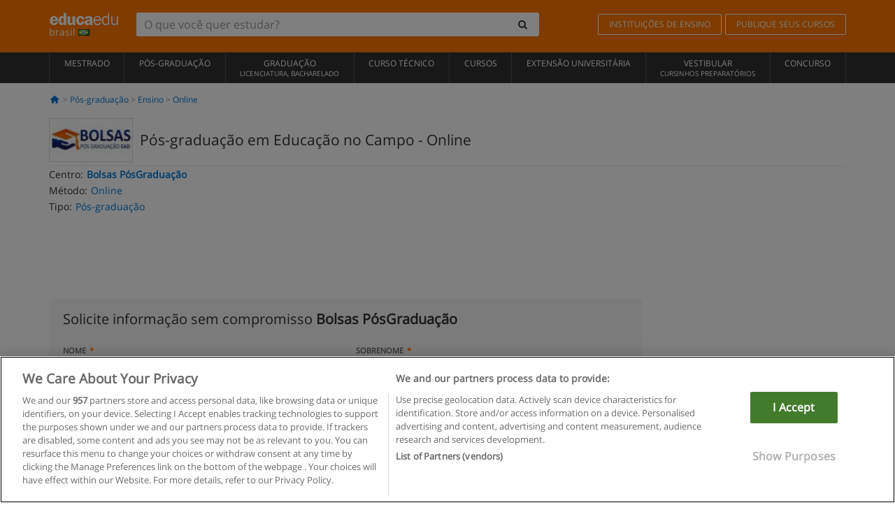

--- FILE ---
content_type: text/html; charset=UTF-8
request_url: https://www.educaedu-brasil.com/pos-graduacao-em-educacao-no-campo-pos-graduacao-62037.html
body_size: 17199
content:
<!DOCTYPE html>
<html lang="pt-BR">
    
    <head>
        
        <meta charset="UTF-8">
        <meta http-equiv="X-UA-Compatible" content="IE=edge">
        <meta name="viewport" content="width=device-width, initial-scale=1.0">
                    <meta name="robots" content="index, follow">
    <meta name="googlebot" content="index, follow">
    
            <link rel="canonical" href="https://www.educaedu-brasil.com/pos-graduacao-em-educacao-no-campo-pos-graduacao-62037.html">
                <link rel="amphtml" href="https://www.educaedu-brasil.com/amp/pos-graduacao-em-educacao-no-campo-pos-graduacao-62037.html">
                <meta name="description" content="Educação no campo   520 horas.  sobre o curso  os cursos de pós graduação são oferecidos na modalidade online  com encontros presenciais uma vez por">
        
        
        <title>Pós-graduação em Educação no Campo
        | Educaedu
</title>
        <link rel="dns-prefetch" href="https://static1.educaedu-brasil.com/">
        <link rel="preconnect" href="https://static1.educaedu-brasil.com/" crossorigin >
        <link rel="dns-prefetch" href="https://statictrack.educatrack.com/">
        <link rel="dns-prefetch" href="https://track.educatrack.com/">
        <link rel="dns-prefetch" href="https://fonts.gstatic.com">
        <link rel="dns-prefetch" href="https://www.googletagmanager.com">
        <link rel="dns-prefetch" href="https://www.google-analytics.com">
        <link rel="preconnect" href="https://statictrack.educatrack.com/" crossorigin>
        <link rel="preconnect" href="https://track.educatrack.com/" crossorigin>
        <link rel="preconnect" href="https://fonts.gstatic.com" crossorigin>
        <link rel="preconnect" href="https://www.googletagmanager.com" crossorigin>        
        <link rel="preconnect" href="https://www.google-analytics.com" crossorigin>

        <link rel="preload" href="https://static1.educaedu-brasil.com/build/images/logo-educaedu.svg" fetchpriority="high"  as="image" type="image/svg+xml" >
<link rel="preload" href="https://fonts.gstatic.com/s/opensans/v16/mem8YaGs126MiZpBA-UFVZ0bf8pkAg.woff2" media="(min-width: 768px)" as="font" type="font/woff2" crossorigin>
<link rel="preload" href="https://static1.educaedu-brasil.com/build/fonts/icons-educaedu.2e429f28.woff2" media="(min-width: 768px)" as="font" type="font/woff2" crossorigin>
<style>
    @font-face {
        font-family: "Open sans fallback";
        size-adjust: 103.50%;
        ascent-override: 103%;
        src: local("Arial");
    }
</style>            <style>
        @-ms-viewport{width:device-width}.col-md-12,.col-md-6,.col-sm-12,.col-sm-6,.col-sm-9,.col-xs-12{position:relative;min-height:1px;padding-right:15px;padding-left:15px}[class^=icon-]:before{visibility:hidden;font-family:icons-educaedu;font-style:normal;font-weight:400;speak:none;display:inline-block;text-decoration:inherit;width:1em;margin-right:.2em;text-align:center;font-variant:normal;text-transform:none;line-height:1em;margin-left:.2em;-webkit-font-smoothing:antialiased;-moz-osx-font-smoothing:grayscale}button,input,select{color:inherit;font:inherit;margin:0}body{font-family:'Open sans fallback',Helvetica,Arial,sans-serif;background-color:transparent}h1,h4,h5{font-family:'Open sans fallback',Helvetica,Arial,sans-serif}.btn{font-family:"Open sans fallback",Helvetica,Arial,sans-serif}.back-to-top{position:fixed;bottom:20px;right:20px;display:none;z-index:9;border-radius:50%;box-shadow:0 0 20px #000 80;height:35px;width:35px;background-color:transparent;font-size:21px;color:#b7b7b7;padding:0;-ms-transform:rotate(180deg);-webkit-transform:rotate(180deg);transform:rotate(180deg);background-color:#fff 9c}.barracookies{z-index:99999;position:fixed;left:0;right:0;bottom:0;padding:5px;background:#f5f5f5;line-height:17px;font-size:12px;text-align:center;box-sizing:border-box;display:none}.navbar-default .navbar-nav>li>a{font-size:12px;padding:6px 0 4px;text-transform:uppercase}header a,nav a{font-family:'Open sans fallback',sans-serif}body,html{overflow-x:hidden}.hero{align-items:center;display:flex;padding-bottom:5px;border-bottom:1px solid #ededed}.hero h1{font-size:1.5em;font-weight:400;line-height:1em}.modal-footer{text-align:left;padding-top:25px}.seccion-destacada.fondo-claro p.help-block{margin-top:0;background-color:transparent}.course-info .list-group-item{background-color:transparent;border:0;padding:2px 0;overflow:hidden;display:flex}@media (max-width:767px){.fixed-bar .navbar img{display:none}.fixed-bar .navbar{top:auto;bottom:0;text-align:center}.course-info a{padding:15px 10px}.btn.btn-orange{width:100%;display:block}}.help-block{margin-top:0;background-color:transparent;position:absolute;float:right;right:22px;font-size:10px;z-index:9;padding:0 5px;font-weight:700}.ficha-formulario .btn{margin-top:20px}.ficha-formulario input[type=email],.ficha-formulario input[type=tel],.ficha-formulario input[type=text],.ficha-formulario select{border-radius:3px;background:#fff;box-shadow:none!important}.ficha-formulario .btn{margin-top:0}@media only screen and (max-width:995px){ul.full-width li a{font-size:12px}ul.full-width li span{font-size:8px}ul.full-width li,ul.full-width li:first-child{border-right:none;border-left:none}}[class^=icon-home]:before{height:17px}[class^=icon-]:before{font-family:icons-educaedu;font-style:normal;font-weight:400;speak:none;display:inline-block;text-decoration:inherit;width:1em;margin-right:.2em;text-align:center;font-variant:normal;text-transform:none;line-height:1em;margin-left:.2em;-webkit-font-smoothing:antialiased;-moz-osx-font-smoothing:grayscale}.icon-search:before{content:'\e800'}.icon-down-open:before{content:'\e801'}.icon-cancel:before{content:'\e804'}.icon-home:before{content:'\e815'}.icon-menu:before{content:'\f008'}.icon-mail-alt:before{content:'\f0e0'}html{font-family:sans-serif;-ms-text-size-adjust:100%;-webkit-text-size-adjust:100%}body{margin:0}header,nav{display:block}a{background-color:transparent}strong{font-weight:700}h1{font-size:2em;margin:.67em 0}img{border:0}button,input,optgroup,select{color:inherit;font:inherit;margin:0}button{overflow:visible}button,select{text-transform:none}button{-webkit-appearance:button}button::-moz-focus-inner,input::-moz-focus-inner{border:0;padding:0}input{line-height:normal}input[type=checkbox]{-webkit-box-sizing:border-box;-moz-box-sizing:border-box;box-sizing:border-box;padding:0}input[type=search]{-webkit-appearance:textfield;-webkit-box-sizing:content-box;-moz-box-sizing:content-box;box-sizing:content-box}input[type=search]::-webkit-search-cancel-button,input[type=search]::-webkit-search-decoration{-webkit-appearance:none}optgroup{font-weight:700}*{-webkit-box-sizing:border-box;-moz-box-sizing:border-box;box-sizing:border-box}:after,:before{-webkit-box-sizing:border-box;-moz-box-sizing:border-box;box-sizing:border-box}html{font-size:10px}body{font-family:"Helvetica Neue",Helvetica,Arial,sans-serif;font-size:14px;line-height:1.42857143;color:#333;background-color:#fff}button,input,select{font-family:inherit;font-size:inherit;line-height:inherit}a{color:#337ab7;text-decoration:none}img{vertical-align:middle}h1,h4,h5{font-family:inherit;font-weight:500;line-height:1.1;color:inherit}h1{margin-top:20px;margin-bottom:10px}h4,h5{margin-top:10px;margin-bottom:10px}h1{font-size:36px}h4{font-size:18px}h5{font-size:14px}p{margin:0 0 10px}.small{font-size:85%}ul{margin-top:0;margin-bottom:10px}.container{padding-right:15px;padding-left:15px;margin-right:auto;margin-left:auto}@media (min-width:768px){.container{width:750px}}@media (min-width:992px){.container{width:970px}}@media (min-width:1200px){.container{width:1170px}}.row{margin-right:-15px;margin-left:-15px}.col-md-12,.col-md-6,.col-sm-12,.col-sm-3,.col-sm-6,.col-sm-9,.col-xs-12{position:relative;min-height:1px;padding-right:15px;padding-left:15px}.col-xs-12{float:left}.col-xs-12{width:100%}@media (min-width:768px){.col-sm-12,.col-sm-3,.col-sm-6,.col-sm-9{float:left}.col-sm-12{width:100%}.col-sm-9{width:75%}.col-sm-6{width:50%}.col-sm-3{width:25%}}@media (min-width:992px){.col-md-12,.col-md-6{float:left}.col-md-12{width:100%}.col-md-6{width:50%}}label{display:inline-block;max-width:100%;margin-bottom:5px;font-weight:700}input[type=search]{-webkit-box-sizing:border-box;-moz-box-sizing:border-box;box-sizing:border-box;-webkit-appearance:none;appearance:none}input[type=checkbox]{margin:4px 0 0;line-height:normal}select[multiple]{height:auto}.form-control{display:block;width:100%;height:34px;padding:6px 12px;font-size:14px;line-height:1.42857143;color:#555;background-color:#fff;background-image:none;border:1px solid #ccc;border-radius:4px;-webkit-box-shadow:inset 0 1px 1px rgba(0,0,0,.075);box-shadow:inset 0 1px 1px rgba(0,0,0,.075)}.form-control::-moz-placeholder{color:#999;opacity:1}.form-control:-ms-input-placeholder{color:#999}.form-control::-webkit-input-placeholder{color:#999}.form-control::-ms-expand{background-color:transparent;border:0}.form-group{margin-bottom:15px}.help-block{display:block;margin-top:5px;margin-bottom:10px;color:#737373}.btn{display:inline-block;margin-bottom:0;font-weight:400;text-align:center;white-space:nowrap;vertical-align:middle;-ms-touch-action:manipulation;touch-action:manipulation;background-image:none;border:1px solid transparent;padding:6px 12px;font-size:14px;line-height:1.42857143;border-radius:4px}.btn-default{color:#333;background-color:#fff;border-color:#ccc}.btn-link{font-weight:400;color:#337ab7;border-radius:0}.btn-link{background-color:transparent;-webkit-box-shadow:none;box-shadow:none}.btn-link{border-color:transparent}.collapse{display:none}.input-group{position:relative;display:table;border-collapse:separate}.input-group .form-control{position:relative;z-index:2;float:left;width:100%;margin-bottom:0}.input-group .form-control,.input-group-btn{display:table-cell}.input-group-btn{width:1%;white-space:nowrap;vertical-align:middle}.input-group .form-control:first-child,.input-group-btn:last-child>.btn:not(:last-child):not(.dropdown-toggle){border-top-right-radius:0;border-bottom-right-radius:0}.input-group-btn:last-child>.btn{border-top-left-radius:0;border-bottom-left-radius:0}.input-group-btn{position:relative;font-size:0;white-space:nowrap}.input-group-btn>.btn{position:relative}.input-group-btn>.btn+.btn{margin-left:-1px}.input-group-btn:last-child>.btn{z-index:2;margin-left:-1px}.nav{padding-left:0;margin-bottom:0;list-style:none}.nav>li{position:relative;display:block}.nav>li>a{position:relative;display:block;padding:10px 15px}.navbar{position:relative;min-height:50px;margin-bottom:20px;border:1px solid transparent}.navbar-collapse{padding-right:15px;padding-left:15px;overflow-x:visible;border-top:1px solid transparent;-webkit-box-shadow:inset 0 1px 0 rgba(255,255,255,.1);box-shadow:inset 0 1px 0 rgba(255,255,255,.1);-webkit-overflow-scrolling:touch}.container>.navbar-collapse,.container>.navbar-header{margin-right:-15px;margin-left:-15px}.navbar-brand{float:left;height:50px;padding:15px;font-size:18px;line-height:20px}.navbar-brand>img{display:block}@media (min-width:768px){.navbar{border-radius:4px}.navbar-header{float:left}.navbar-collapse{width:auto;border-top:0;-webkit-box-shadow:none;box-shadow:none}.navbar-collapse.collapse{display:block!important;height:auto!important;padding-bottom:0;overflow:visible!important}.container>.navbar-collapse,.container>.navbar-header{margin-right:0;margin-left:0}.navbar>.container .navbar-brand{margin-left:-15px}.navbar-toggle{display:none}}.navbar-toggle{position:relative;float:right;padding:9px 10px;margin-right:15px;margin-top:8px;margin-bottom:8px;background-color:transparent;background-image:none;border:1px solid transparent;border-radius:4px}.navbar-nav{margin:7.5px -15px}.navbar-nav>li>a{padding-top:10px;padding-bottom:10px;line-height:20px}@media (min-width:768px){.navbar-nav{float:left;margin:0}.navbar-nav>li{float:left}.navbar-nav>li>a{padding-top:15px;padding-bottom:15px}.navbar-form .form-control{display:inline-block;width:auto;vertical-align:middle}.navbar-form .input-group{display:inline-table;vertical-align:middle}.navbar-form .input-group .form-control,.navbar-form .input-group .input-group-btn{width:auto}.navbar-form .input-group>.form-control{width:100%}}.navbar-form{padding:10px 15px;margin-right:-15px;margin-left:-15px;border-top:1px solid transparent;border-bottom:1px solid transparent;-webkit-box-shadow:inset 0 1px 0 rgba(255,255,255,.1),0 1px 0 rgba(255,255,255,.1);box-shadow:inset 0 1px 0 rgba(255,255,255,.1),0 1px 0 rgba(255,255,255,.1);margin-top:8px;margin-bottom:8px}@media (min-width:768px){.navbar-form{width:auto;padding-top:0;padding-bottom:0;margin-right:0;margin-left:0;border:0;-webkit-box-shadow:none;box-shadow:none}.navbar-right{float:right!important;margin-right:-15px}}.navbar-default{background-color:#f8f8f8;border-color:#e7e7e7}.navbar-default .navbar-nav>li>a{color:#777}.navbar-default .navbar-collapse{border-color:#e7e7e7}.alert{padding:15px;margin-bottom:20px;border:1px solid transparent;border-radius:4px}.alert h4{margin-top:0;color:inherit}.alert-success{color:#3c763d;background-color:#dff0d8;border-color:#d6e9c6}.alert-warning{color:#8a6d3b;background-color:#fcf8e3;border-color:#faebcc}.media-object{display:block}.media-list{padding-left:0;list-style:none}.list-group{padding-left:0;margin-bottom:20px}.list-group-item{position:relative;display:block;padding:10px 15px;margin-bottom:-1px;background-color:#fff;border:1px solid #ddd}.list-group-item:first-child{border-top-left-radius:4px;border-top-right-radius:4px}.list-group-item:last-child{margin-bottom:0;border-bottom-right-radius:4px;border-bottom-left-radius:4px}button.close{padding:0;background:0 0;border:0;-webkit-appearance:none;appearance:none}.modal{position:fixed;top:0;right:0;bottom:0;left:0;z-index:1050;display:none;overflow:hidden;-webkit-overflow-scrolling:touch;outline:0}.modal.fade .modal-dialog{-webkit-transform:translate(0,-25%);-ms-transform:translate(0,-25%);-o-transform:translate(0,-25%);transform:translate(0,-25%)}.modal-dialog{position:relative;width:auto;margin:10px}.modal-content{position:relative;background-color:#fff;-webkit-background-clip:padding-box;background-clip:padding-box;border:1px solid #999;border:1px solid rgba(0,0,0,.2);border-radius:6px;-webkit-box-shadow:0 3px 9px rgba(0,0,0,.5);box-shadow:0 3px 9px rgba(0,0,0,.5);outline:0}.modal-header{padding:15px;border-bottom:1px solid #e5e5e5}.modal-header .close{margin-top:-2px}.modal-title{margin:0;line-height:1.42857143}.modal-body{position:relative;padding:15px}.modal-footer{padding:15px;text-align:right;border-top:1px solid #e5e5e5}.modal-footer .btn+.btn{margin-bottom:0;margin-left:5px}@media (min-width:768px){.modal-dialog{width:600px;margin:30px auto}.modal-content{-webkit-box-shadow:0 5px 15px rgba(0,0,0,.5);box-shadow:0 5px 15px rgba(0,0,0,.5)}}.container:after,.container:before,.modal-footer:after,.modal-footer:before,.modal-header:after,.modal-header:before,.nav:after,.nav:before,.navbar-collapse:after,.navbar-collapse:before,.navbar-header:after,.navbar-header:before,.navbar:after,.navbar:before,.row:after,.row:before{display:table;content:" "}.container:after,.modal-footer:after,.modal-header:after,.nav:after,.navbar-collapse:after,.navbar-header:after,.navbar:after,.row:after{clear:both}.hidden{display:none!important}.visible-xs{display:none!important}@media (max-width:767px){.visible-xs{display:block!important}.hidden-xs{display:none!important}}body{font-family:'Open sans',Helvetica,Arial,sans-serif;background-color:transparent}h1,h4,h5{font-family:'Open sans',Helvetica,Arial,sans-serif}.btn{font-family:"Open sans",Helvetica,Arial,sans-serif}h1{font-weight:600;margin-top:0;margin-bottom:0;font-size:16px;line-height:18px}a{color:#337ab7}.form-control{-webkit-box-shadow:none;box-shadow:none}@media only screen and (max-width:767px){.hidden-xs{display:none!important}}@media only screen and (max-width:360px){.hidden-xxs{display:none!important}.hidden-xs{display:none!important}}.btn,.form-control{border-radius:2px}select.form-control{-webkit-appearance:none;-moz-appearance:none;appearance:none;background-size:15px;background-position:right 10px center;padding:6px}.back-to-top{position:fixed;bottom:20px;right:20px;display:none;z-index:9;border-radius:50%;height:35px;width:35px;background-color:transparent;font-size:21px;color:#b7b7b7;padding:0;-ms-transform:rotate(180deg);-webkit-transform:rotate(180deg);transform:rotate(180deg)}.btn-orange{color:#fff;background-color:#ff7600;border-color:#eb8500;font-weight:700;border-radius:6px;padding:4px 20px;background:#ff7600;background:-webkit-linear-gradient(#fd8c2b,#ff7600);background:-o-linear-gradient(#fd8c2b,#ff7600);background:-moz-linear-gradient(#fd8c2b,#ff7600);background:linear-gradient(#fd8c2b,#ff7600)}button.btn-link{padding:5px 0;border:0}[class^=icon-]:before{visibility:visible}input[type=checkbox]{margin:4px 6px 0}.form-control::-webkit-input-placeholder{font-style:normal}.form-control::-moz-placeholder{font-style:normal}.form-control:-ms-input-placeholder{font-style:normal}.form-control:-moz-placeholder{font-style:normal}a{color:#0076d1}button.close{-webkit-appearance:none;padding:0;background:0 0;border:0}.close{float:right;font-size:21px;font-weight:700;line-height:1;color:#000;text-shadow:0 1px 0 #fff;opacity:.2}.SimpleBreadcrumb_container{padding:15px;font-size:12px;width:100%}.breadcrumb-element:not(:last-child):after{content:' > ';color:#999}.barracookies{z-index:99999;position:fixed;left:0;right:0;bottom:0;padding:5px;background:#f5f5f5;line-height:20px;font-size:12px;text-align:center;box-sizing:border-box;display:none}.barracookies a.view-more{color:#f04d00;text-decoration:none;font-size:12px}.barracookies button.cookie-bar-close-option{background-color:transparent;border:0;color:#f04d00}.barracookies .container{position:relative}.barracookies .container .container-text{width:auto;height:auto;margin:0 auto;position:relative;display:inline}.modal{padding-right:0!important}.modal button.close{-webkit-appearance:none;padding:0;background:0 0;border:0}.modal .close{float:right;font-size:21px;font-weight:700;line-height:1;color:#000;text-shadow:0 1px 0 #fff;opacity:.2}.modal-educaedu-old .close{margin-top:-26px;background-color:#ff7800!important;padding:2px 10px!important;opacity:1;border:0;color:#fff;text-shadow:none;position:absolute;z-index:99;right:0;top:1px}.modal-educaedu-old .modal-header .modal-title{display:none}.modal-educaedu-old .modal-header{padding:0;margin-top:-1px}.modal-educaedu-old .modal-content{border-radius:0}.modal-dialog{margin:60px auto 0}.modal-content{border:0}.modal-content-big{width:60%}@media (max-width:1200px){.modal-content-big{width:90%}}.modal-iframe{position:absolute;top:0;left:0}.fixed-bar .navbar{position:fixed;top:0;z-index:10;left:0;width:100%;box-shadow:0 0 10px rgba(0,0,0,.3);padding-right:20px}.fixed-bar img{margin:10px}.fixed-bar li p{padding:10px;margin:0;font-size:16px}.fixed-bar .navbar-nav>li>a{padding:14px}.fixed-bar .navbar{border-radius:0;margin-bottom:0;border:none}.fixed-bar .navbar,.fixed-bar .navbar-header{background-color:#f7f7f7}.fixed-bar .navbar-default .navbar-nav>li>a{color:#000;padding:10px}.fixed-bar .navbar-default .navbar-nav.navbar-right>li>a{color:#fff;padding:2px 12px;margin:10px}@media screen and (-webkit-min-device-pixel-ratio:0){input,select{font-size:16px!important}}ul.full-width li span{display:block;font-size:10px;margin-top:-6px}ul.full-width{width:100%}ul.full-width li{list-style:none;text-align:center;border-right:1px solid #545454;-webkit-box-flex:1;-ms-flex-positive:1;flex-grow:1}ul.full-width li:first-child{border-left:1px solid #545454}ul.full-width li a{display:block;text-decoration:none}@media only screen and (max-width:995px){ul.full-width li,ul.full-width li:first-child{border-right:none;border-left:none}ul.full-width li a{font-size:12px}ul.full-width li span{font-size:8px}}ul.full-width{display:table;table-layout:fixed;display:-webkit-box;display:-ms-flexbox;display:flex;-webkit-box-orient:horizontal;-webkit-box-direction:normal;-ms-flex-direction:row;flex-direction:row}.navbar-collapse{padding-right:0;padding-left:0}.navbar-orange{background:#ff7600;margin-bottom:0;border-radius:0}.navbar-orange a{color:#fff}.navbar-orange .navbar-brand{height:auto;padding:18px 15px 14px;font-size:14px}.navbar-brand span img{vertical-align:baseline;height:9px}.navbar-orange .navbar-brand>img{height:18px}.navbar-orange .navbar-nav>li>a{border:1px solid;padding-top:4px;padding-bottom:4px;margin-top:20px;margin-left:5px;font-size:12px}.navbar-orange .navbar-right{margin-right:0}.navbar-nav>li>a{padding-top:25px;padding-bottom:25px}.navbar{min-height:0;margin-bottom:0;border-radius:0;border:0}.navbar-toggle{margin-bottom:0;font-size:21px;color:#fff;padding:5px 0;border-radius:2px}.navbar-default{background-color:#303030}.navbar-default .navbar-nav>li>a{color:#fff}.navbar-default .navbar-nav>li>a{font-size:12px;padding:6px 0 4px;text-transform:uppercase;height:100%}.navbar-brand>img{vertical-align:baseline;width:100px}.navbar-form{padding:10px;display:inline-block}.navbar-form .input-group-btn .btn{border-left-color:transparent}.navbar-form .form-control{border:0;-webkit-box-shadow:none;box-shadow:none}.navbar-form .btn,.navbar-form .form-control{border:1px solid #fff}@media only screen and (max-width:767px){.navbar-orange .navbar-brand{padding:12px 16px 10px 15px}.li-centers{border-top:1px solid #545454}.navbar-form .input-group>.form-control{width:100%}.navbar-form{margin-top:0;margin-bottom:0;padding-top:0;border-top:0;box-shadow:none;display:block}.navbar-brand>img{width:100px}}.header-buscador button,.header-buscador input{border:0;box-shadow:none}.header-buscador .btn-close{display:none}.header-buscador .input-group-btn .btn{border-top-right-radius:3px!important;border-bottom-right-radius:3px!important}@media (max-width:767px){.fixed-bar .navbar img{display:none}.fixed-bar .navbar{top:auto;bottom:0;text-align:center}.barracookies .container .container-text{display:block}.header-buscador{max-width:100%;position:fixed;z-index:10;top:0;right:15px;border:0;left:15px;background:#fff;border-bottom:1px solid #ccc;box-shadow:0 0 5px rgba(0,0,0,.2)}.header-buscador .navbar-form{margin-right:0;margin-left:0;margin-top:12px;margin-bottom:2px}.header-search-action-button{background-color:#ff7600;color:#fff;border:1px solid #ff7600!important;border-radius:3px!important}.header-search-action-button .icon-search:before{font-size:18px}.header-buscador .btn-close{border:0;margin-left:2px;display:inline-block;background-color:transparent;color:var(--color-grisoscuro)}.header-buscador .input-group-btn{padding-left:10px}.header-buscador .navbar-form input{border-bottom:1px solid}}@media (min-width:768px){.header-buscador.collapse{display:inline-table!important}.header-buscador{width:calc(100% - 480px)}.header-buscador .navbar-form,.header-buscador .navbar-form .input-group{width:100%}}header a,nav a{font-family:'Open Sans',sans-serif}ul{list-style:none}.hero{align-items:center;border-bottom:1px solid #ededed;display:flex;padding-bottom:5px}.hero .hero-logo{margin-right:10px}.hero img{border:1px solid #dedede}.hero h1{font-weight:400;line-height:1em}.hero h1{font-size:1.5em}.modal .alert{margin-bottom:0}.modal-footer{padding-top:25px;text-align:left}.modal-footer .small{margin-top:10px}.seccion-destacada{position:relative;z-index:9}.seccion-destacada .title{background-color:#f7f7f7;font-size:20px;padding:15px 20px}.fade{opacity:0}.seccion-destacada.fondo-claro{background-color:#f7f7f7;overflow:hidden}.seccion-destacada.fondo-claro p.help-block{background-color:transparent;margin-top:0}.course-info .list-group-item{background-color:transparent;border:0;display:flex;overflow:hidden;padding:2px 0}.course-info .list-group-item.no-overflow{overflow:inherit}.course-info a{margin-top:5px}.course-info .list-group-item .item-title{margin-right:5px}.course-info .course-buttons-group a{padding:4px 10px}@media (max-width:767px){.hero h1{font-size:20px}#modal-extra-fields .modal-dialog,#modal-popup .modal-dialog{margin-top:10px}#modal-extra-fields h5,#modal-popup h5{margin-top:0}#modal-popup .modal-footer{border-top:0;padding-top:0}.seccion-destacada{box-shadow:none}.course-info a{padding:15px 10px}}.help-block{background-color:transparent;float:right;font-size:10px;font-weight:700;margin-top:0;padding:0 5px;position:absolute;right:22px;z-index:9}.ficha-formulario input[type=email],.ficha-formulario input[type=tel],.ficha-formulario input[type=text],.ficha-formulario select{background:#fff;border-radius:3px;box-shadow:none!important}.form-control{padding:6px 10px}.ficha-formulario .btn{margin-top:5px;width:100%;padding:8px 10px}@media (min-width:767px){.ficha-formulario .btn{padding:4px 10px;width:auto}}.btn-orange{padding:4px 10px}.btn-educaedu-primary{background:#ff7600;background:-webkit-linear-gradient(#fd8c2b,#ff7600);background:-o-linear-gradient(#fd8c2b,#ff7600);background:-moz-linear-gradient(#fd8c2b,#ff7600);background:linear-gradient(#fd8c2b,#ff7600);border-radius:6px;color:#fff;font-weight:700;padding:4px 10px}.btn-educaedu-primary{flex-grow:1;font-size:13px}@media screen and (min-width:375px){.btn-educaedu-primary{font-size:13px}}.course-buttons-group{display:flex;flex-wrap:wrap;gap:.5em}.course-buttons-group .btn-educaedu-primary i,.course-buttons-group-fixed .btn-educaedu-primary i{display:none}@media screen and (min-width:767px){.btn-educaedu-primary{flex-grow:0;display:flex;gap:.3em}.course-buttons-group-fixed .btn-educaedu-primary i{display:inline-block}.course-buttons-group .btn-educaedu-primary i,.course-buttons-group-fixed .btn-educaedu-primary i{display:block}}.fixed-bar img{display:none}.navbar-right{display:flex;align-items:center;flex-direction:column}@media screen and (min-width:767px){.navbar-right{flex-direction:row;margin:auto}}.navbar-nav>li.course-buttons-group-fixed{float:none;display:flex;gap:.5em;flex-wrap:wrap;width:100%}.fixed-bar .navbar-default .navbar-nav.navbar-right>li.course-buttons-group-fixed>a{margin:0;width:auto;text-transform:none;font-size:13px}@media screen and (min-width:767px){.navbar-nav>li.course-buttons-group-fixed{flex-wrap:nowrap;width:auto}.fixed-bar .navbar-default .navbar-nav.navbar-right>li.course-buttons-group-fixed>a{text-transform:uppercase;display:flex;gap:.3em}.fixed-bar .navbar-right{flex-direction:row;margin:auto;float:none!important;justify-content:center}}.fixed-bar .navbar{padding:0 1em}.ficha-formulario .form-group label{color:#666;font-size:11px;font-weight:600;margin:0;text-transform:uppercase}.ficha-formulario .form-check-gdpr a{color:#666}.form-check-gdpr{border:1px solid transparent;margin-top:2px;padding:0 5px 3px}.icon-validation{font-size:10px;padding:4px;position:absolute;right:20px;top:23px;width:auto;z-index:1;z-index:9}.icon-validation:after,.icon-validation:before{background-color:#fff;border-radius:50%;display:inline-block;font-family:icons-educaedu;font-size:14px;font-style:normal;height:20px;padding:3px;visibility:visible;width:20px}.select-validation.form-group:before{right:30px}.select-validation.form-group:before{border-left:3px solid transparent;border-right:3px solid transparent;border-top:5px solid #000;content:"";height:0;position:absolute;top:35px;width:0;z-index:9}.required label:after{color:#ff7600;content:"*";margin-left:5px}.input-group{width:100%}.ficha-formulario .form-group{font-size:14px;margin:5px 0}.ficha-formulario .form-group a{color:#666}.ficha-formulario .form-group label{text-transform:uppercase;font-weight:600;color:#666;margin:0;font-size:11px}.ficha-formulario .form-check-gdpr a{color:#0076d1;text-decoration:underline}.ficha-formulario .form-check-gdpr input[type=checkbox]{margin:4px 0 0;vertical-align:sub}.ficha-formulario .form-group .form-check-gdpr label{font-size:12px;text-transform:none}.seccion-destacada .ficha-formulario{padding:0 20px 20px}.form-check-gdpr{padding:0 5px 3px;margin-top:2px;border:1px solid transparent}.icon-validation{position:absolute;z-index:1;right:20px;top:23px;padding:4px;font-size:10px;width:auto;z-index:9}.icon-validation:after,.icon-validation:before{visibility:visible;font-family:icons-educaedu;font-size:14px;font-style:normal;background-color:#fff;padding:3px;border-radius:50%;display:inline-block;height:20px;width:20px}.select-validation.form-group::before{content:"";position:absolute;right:30px;top:35px;width:0;height:0;border-left:3px solid transparent;border-right:3px solid transparent;border-top:5px solid #000;z-index:9}.required label:after{content:"*";color:#ff7600;margin-left:5px}.legend-input{font-weight:400;padding-left:.3em;text-transform:none}
        
    </style>
        
         
        
        <link rel="shortcut icon" href="https://static1.educaedu-brasil.com/build/images/favicon-educaedu.ico">
        <link rel="apple-touch-icon" href="https://static1.educaedu-brasil.com/apple-touch-icon.png">
        
        <script>
            window.onerror = function (msg, file, lineNo, columnNo, error){
                if(/googlebot/i.test(navigator.userAgent)){
                    return false;
                }
                var params = 'url='+window.location.href+'&line='+lineNo+'&col='+columnNo+'&message='+msg+'&error='+error+'&file='+file;
                var xhttp = new XMLHttpRequest();
                xhttp.open('POST','/js-errors',true);
                xhttp.setRequestHeader('Content-type', 'application/x-www-form-urlencoded');
                xhttp.send(params);
                if(typeof error !== 'undefined') {
                    dataLayer = dataLayer || [];
                    dataLayer.push({'event':'error_js'});
                }
                return false;
            };
        </script>

                    <script>var userEmail = '';</script>
                
                
        <!-- Google Tag Manager -->
        <script>(function(w,d,s,l,i){w[l]=w[l]||[];w[l].push({'gtm.start':
        new Date().getTime(),event:'gtm.js'});var f=d.getElementsByTagName(s)[0],
        j=d.createElement(s),dl=l!='dataLayer'?'&l='+l:'';j.async=true;j.src=
        'https://www.googletagmanager.com/gtm.js?id='+i+dl;f.parentNode.insertBefore(j,f);
        })(window,document,'script','dataLayer','GTM-NWCBB9P');</script>
        <!-- End Google Tag Manager -->
        
                     <script async='async' src='https://www.googletagservices.com/tag/js/gpt.js'></script>
<script>
  var googletag = googletag || {};
  googletag.cmd = googletag.cmd || [];
</script>

<script>
var gptAdSlots = [];

googletag.cmd.push(function() {

    var map_sidebar_1 = googletag.sizeMapping()
        .addSize([0, 0], [[300, 250]])
        .addSize([320,0], [[300, 250]])
        .addSize([480,0], [[300, 250]])
        .addSize([768,0], [])
        .addSize([992,0], [[300, 250]])
        .build(); 

    var map_sidebar_2 = googletag.sizeMapping()
        .addSize([0, 0], [[300, 250]])
        .addSize([320,0], [[300, 250]])
        .addSize([768,0], [[160, 600],[120, 600]])
        .build();

    var map_content_1 = googletag.sizeMapping()
        .addSize([0, 0], [[300, 250]])
        .addSize([768,0], [[468,60]])
        .addSize([1200,0], [[728, 90]])
        .build();

    var map_content_2 = googletag.sizeMapping()
        .addSize([0, 0], [[300, 250]])
        .addSize([768,0], [[468,60]])
        .addSize([1200,0], [[728, 90]])
        .build();

    var map_content_3 = googletag.sizeMapping()
        .addSize([0, 0], [[300, 250]])
        .addSize([768,0], [[468,60]])
        .addSize([1200,0], [[728, 90]])
        .build();
        
    var map_leaderboard = googletag.sizeMapping()
        .addSize([0, 0], [[320, 50]])
        .addSize([320,0], [[320, 100],[320, 50]])
        .addSize([480,0], [[468, 60]])
        .addSize([768,0], [[728, 90]])
        .addSize([992,0], [[970, 90],[728, 90]])
        .build();

                gptAdSlots[0] = googletag.defineSlot('/41992410/EDU_CONTENT_1', [[468, 60], [300, 250], [728, 90]], 'div-gpt-ad-1645100302473-0')
            .defineSizeMapping(map_content_1)
            .setCollapseEmptyDiv(true)
            .addService(googletag.pubads());    
                    gptAdSlots[1] = googletag.defineSlot('/41992410/EDU_CONTENT_2', [[468, 60], [300, 250], [728, 90]], 'div-gpt-ad-1645100382073-0')
            .defineSizeMapping(map_content_2)
            .setCollapseEmptyDiv(true)
            .addService(googletag.pubads());    
                    gptAdSlots[2] = googletag.defineSlot('/41992410/EDU_SIDEBAR_2', [[120, 600], [160, 600], [300, 600], [300, 250]], 'div-gpt-ad-1507649994809-0')
            .defineSizeMapping(map_sidebar_2)
            .setCollapseEmptyDiv(true)
            .addService(googletag.pubads());    
                        

    googletag.enableServices();
});
</script>
    </head>
    
    <body>
            
        
        <!-- Google Tag Manager (noscript) -->
        <noscript><iframe src="https://www.googletagmanager.com/ns.html?id=GTM-NWCBB9P"
        height="0" width="0" style="display:none;visibility:hidden"></iframe></noscript>
        <!-- End Google Tag Manager (noscript) -->
        
        
                        <header class="header navbar navbar-orange country-code-br">
        <div class="container">
            
            <div class="navbar-header">
                <button  type="button" class="dev-open-menu navbar-toggle collapsed" aria-label="Menu" data-toggle="collapse" data-target="#navbar" aria-expanded="false" aria-controls="navbar">
                    <i class="icon-menu"></i>
                    <i class="icon-cancel ri-close-circle-line hidden"></i>
                </button>
                <button type="button" class="dev-open-search navbar-toggle collapsed" aria-label="procurar" data-toggle="collapse" data-target="#navbar-buscador" aria-expanded="false" aria-controls="navbar-buscador">
                    <span class="icon-search"></span>
                </button>

                <a class="navbar-brand" href="https://www.educaedu-brasil.com/" title="Educaedu Brasil">
                                            <img src="https://static1.educaedu-brasil.com/build/images/logo-educaedu.svg" onerror="this.onerror=null; this.src='https://static1.educaedu-brasil.com/build/images/logo-educaedu.png'" width="300" height="55" alt="Educaedu">                        
                                        <span class="hidden-xxs">
                        brasil
                        <img src="https://static1.educaedu-brasil.com/build/images/br.gif" alt="" width="16" height="11">
                    </span>
                </a> 
            </div>

            <div id="navbar-buscador" class="navbar-collapse collapse header-buscador" aria-expanded="false" role="navigation">
                <form class="navbar-form" method="get" action="https://www.educaedu-brasil.com/nf/search.php">
                    <div class="input-group">
                        <input type="search" name="txtBusqueda" id="header_search_text" aria-label="O que você quer estudar?" class="header_search_text form-control" placeholder="O que você quer estudar?">
                        <span class="input-group-btn">
                            <button class="btn btn-default header-search-action-button" aria-label="procurar" type="submit">
                                <span class="icon-search"></span>
                            </button>
                            <button class="btn btn-close" type="button" aria-label="Apagar"  data-toggle="collapse" data-target="#navbar-buscador">
                                <i class="icon-cancel ri-close-circle-line"></i>
                            </button>
                        </span>
                    </div>
                </form>
            </div>

            <ul class="nav navbar-nav navbar-right hidden-xs">               
                <li>
                                        <a href="https://www.educaedu-brasil.com/centros" class="btn" title="Instituições de ensino">
                        INSTITUIÇÕES DE ENSINO
                    </a>
                </li>
                <li>
                    <a href="https://www.educaedu-brasil.com/acesso-centro-educacional/publique-seus-cursos.php" class="btn" title="Publique seus cursos">
                        PUBLIQUE SEUS CURSOS
                    </a>
                </li>
            </ul>

        </div>
    </header>

    <nav class="navbar navbar-default">
        <div class="container">

            <div id="navbar" class="collapse navbar-collapse">

                <ul class="nav navbar-nav full-width">
                                    
                                                                                                                                                                                            
                                                                                                    <li class="">
                        <a href="https://www.educaedu-brasil.com/mestrado" title="Mestrado">
                            Mestrado
                                                    </a>
                    </li>
                    
                                    
                                                                                                                                                                                            
                                                                                                    <li class="">
                        <a href="https://www.educaedu-brasil.com/pos-graduacao" title="Pós-graduação">
                            Pós-graduação
                                                    </a>
                    </li>
                    
                                    
                                                                                        
                                                                                                    <li class="">
                        <a href="https://www.educaedu-brasil.com/graduacao" title="Graduação  licenciatura, bacharelado">
                            Graduação
                            <span> licenciatura, bacharelado</span>                        </a>
                    </li>
                    
                                    
                                                                                                                                                                                            
                                                                                                    <li class="">
                        <a href="https://www.educaedu-brasil.com/curso-tecnico" title="Curso técnico">
                            Curso técnico
                                                    </a>
                    </li>
                    
                                    
                                                                                                                                                                                            
                                                                                                    <li class="">
                        <a href="https://www.educaedu-brasil.com/cursos" title="Cursos">
                            Cursos
                                                    </a>
                    </li>
                    
                                    
                                                                                                                                                                                            
                                                                                                    <li class="">
                        <a href="https://www.educaedu-brasil.com/extensao-universitaria" title="Extensão Universitária">
                            Extensão Universitária
                                                    </a>
                    </li>
                    
                                    
                                                                                        
                                                                                                    <li class="">
                        <a href="https://www.educaedu-brasil.com/vestibular" title="Vestibular Cursinhos Preparatórios">
                            Vestibular
                            <span>Cursinhos Preparatórios</span>                        </a>
                    </li>
                    
                                    
                                                                                                                                                                                            
                                                                                                    <li class="">
                        <a href="https://www.educaedu-brasil.com/concurso" title="Concurso">
                            Concurso
                                                    </a>
                    </li>
                    
                                    <li class="li-centers visible-xs">
                                                <a href="https://www.educaedu-brasil.com/centros" class="btn" title="Instituições de ensino">
                            INSTITUIÇÕES DE ENSINO
                        </a>
                    </li>
                </ul>

            </div>

        </div>
    </nav>            
        
        
            <div class="fixed-bar hidden">
    <div class="container">
        <ul class="nav navbar-nav navbar-right">
            <li><p>Quer saber mais sobre este curso?</p></li>
            <li class="course-buttons-group-fixed course-buttons">
                <a class="course-info-button course-modal-link-element btn btn-educaedu-primary" data-url="https://www.educaedu-brasil.com/pos-graduacao-em-educacao-no-campo-pos-graduacao-62037.html?submit_method=info_request" title="Solicitar informações">
                    <i class="icon-mail-alt ri-mail-line"></i> Solicitar informações
                </a>

                
                            </li>
        </ul>
    </div>
</div>    <div class="container">
        <div class="row ">
                <div id="header.page.breadcrum" class="col-xs-12 SimpleBreadcrumb_container"> 
                                                <span class="breadcrumb-element">
                        <a href="https://www.educaedu-brasil.com/" 
                                                        title="Home" 
                                                       class="SimpleBreadcrumb_link"><i class="icon-home"></i></a>
                    </span>

                
                                                <span class="breadcrumb-element">
                        <a href="https://www.educaedu-brasil.com/pos-graduacao" 
                                                        title="Pós-graduação" 
                                                       class="SimpleBreadcrumb_link">Pós-graduação</a>
                    </span>

                
                                                <span class="breadcrumb-element">
                        <a href="https://www.educaedu-brasil.com/pos-graduacao/ensino-de-outras-materias" 
                                                        title="Ensino" 
                                                       class="SimpleBreadcrumb_link">Ensino</a>
                    </span>

                
                                                <span class="breadcrumb-element">
                        <a href="https://www.educaedu-brasil.com/pos-graduacao/ensino-de-outras-materias/online" 
                                                        title="Online" 
                                                       class="SimpleBreadcrumb_link">Online</a>
                    </span>

                
                            
             
        </div>
                <script type="application/ld+json">    
    {"@context":"https:\/\/schema.org","@type":"BreadcrumbList","itemListElement":[{"@type":"ListItem","position":0,"name":"Home","item":{"id":"https:\/\/www.educaedu-brasil.com\/"}},{"@type":"ListItem","position":1,"name":"P\u00f3s-gradua\u00e7\u00e3o","item":{"id":"https:\/\/www.educaedu-brasil.com\/pos-graduacao"}},{"@type":"ListItem","position":2,"name":"Ensino","item":{"id":"https:\/\/www.educaedu-brasil.com\/pos-graduacao\/ensino-de-outras-materias"}},{"@type":"ListItem","position":3,"name":"Online","item":{"id":"https:\/\/www.educaedu-brasil.com\/pos-graduacao\/ensino-de-outras-materias\/online"}},{"@type":"ListItem","position":4,"name":"P\u00f3s-gradua\u00e7\u00e3o em Educa\u00e7\u00e3o no Campo - Online"}]}
</script>
    </div>
        
                                            </div>
    <div class="container">      
        <div class="row">
            <div class="col-sm-12">
                <div class="row">
	<div class="col-md-12">
		<div class="hero">
			<div class="hero-logo center-link-element" data-url="https://www.educaedu-brasil.com/centros/megapos-uni4503">
                <img class="dev-lazy media-object" src="https://static1.educaedu-brasil.com/build/images/default-center-logo.jpg" data-src="https://static1.educaedu-brasil.com/logos/23/4503.jpg" alt="Bolsas PósGraduação" width="120" height="63"/>
			</div>
                    <script>
        dataLayer = dataLayer || [];

        var centerViewsObj = dataLayer.find(item => item.centerViews);
        if (centerViewsObj) {
            centerViewsObj.centerViews.push({'idMaestro': 107273, 'name': 'Bolsas PósGraduação'});
        } else {
            dataLayer.push({
                'centerViews': [{'idMaestro': 107273, 'name': 'Bolsas PósGraduação'}]
            });
        }
    </script>
			<div class="hero-content">                           
                <h1 class="header-h1">Pós-graduação em Educação no Campo  - Online </h1>                           
			</div>
		</div>
	</div>
</div>
            </div>
            <div class="col-sm-9">
                <div class="course-block">
                        
           
                        
<div class="row">
    <div class="col-xs-12">
        <ul class="list-group course-info">
            <li class="list-group-item no-overflow">
                <div class="item-title">Centro:</div>
                <div class="item-content">
                    <a href="https://www.educaedu-brasil.com/centros/megapos-uni4503" title="Bolsas PósGraduação"><strong>Bolsas PósGraduação</strong></a>
                </div>
            </li>
            <li class="list-group-item ">
                <div class="item-title">Método: </div>
                <div class="item-content">
                                                                                            <a href="https://www.educaedu-brasil.com/pos-graduacao/online" title="https://www.educaedu-brasil.com/pos-graduacao/online" >Online</a>
                                    </div>
            </li>
                        <li class="list-group-item ">
                <div class="item-title">Tipo: </div>
                <div class="item-content">
                                        
                    <a href="https://www.educaedu-brasil.com/pos-graduacao" title="Pós-graduação" >Pós-graduação</a>
                </div>
            </li>
            
                                </ul>
    </div>
</div>
    <script type="application/ld+json">
    {"@context":"https:\/\/schema.org","@type":"Course","name":"P\u00f3s-gradua\u00e7\u00e3o em Educa\u00e7\u00e3o no Campo","description":" Educa\u00e7\u00e3o no Campo -\u00a0 520 horas . \n \n Sobre o Curso : \n \nOs Cursos de P\u00f3s-Gradua\u00e7\u00e3o s\u00e3o oferecidos na modalidade Online, com encontros presenciais uma vez por m\u00eas, por\u00e9m o aluno poder\u00e1 realizar todos os encontros presenciais na sua cidade, pois ","url":"https:\/\/www.educaedu-brasil.com\/pos-graduacao-em-educacao-no-campo-pos-graduacao-62037.html","image":"https:\/\/static1.educaedu-brasil.com\/logos\/23\/4503.jpg","provider":{"@type":"EducationalOrganization","name":"Bolsas P\u00f3sGradua\u00e7\u00e3o","image":"https:\/\/static1.educaedu-brasil.com\/logos\/23\/4503.jpg","url":"https:\/\/www.educaedu-brasil.com\/centros\/megapos-uni4503"},"hasCourseInstance":[{"@type":"CourseInstance","courseMode":"onsite","location":{"@type":"PostalAddress","addressLocality":"S\u00e3o Paulo","streetAddress":"Rua Desembargador Paulo Passal\u00e1qua, 86","addressRegion":"S\u00e3o Paulo","addressCountry":"Brasil"},"startDate":"2026-02-12"}],"offers":{"category":"Ensino","availability":"https:\/\/schema.org\/InStock"}}
</script>
<!-- Modal -->
<div id="myModal" class="modal fade modal-educaedu-old" role="dialog" data-backdrop="static" data-keyboard="false">
    <div class="modal-dialog modal-content-big">
        <!-- Modal content-->
        <div class="modal-content ">
            <div class="modal-header">
                <button type="button" class="close" data-dismiss="modal">&times;</button>
                <h4 class="modal-title">Modal Header</h4>
            </div>
            <iframe width="100%" id="myModal_iframe" frameBorder="0" class="modal-iframe"></iframe>
        </div>
        <!--/ Modal content-->
    </div>
</div>
<!--/ Modal -->                   
                </div>
                 
                                <div class="adsense">
            <div id='div-gpt-ad-1645100302473-0' class="content_1">
                <script>
                    var google_ads_display = google_ads_display || [];
                    google_ads_display.push('div-gpt-ad-1645100302473-0');
                </script>
            </div>        
        </div>
                            
                            </div>
            <div class="col-sm-9 form-block">
                <div class="course-block">                        
                    <div class="form-logo">
                        <a href="https://www.educaedu-brasil.com/centros/megapos-uni4503"><img class="dev-lazy media-object" src="https://static1.educaedu-brasil.com/build/images/default-center-logo.jpg" data-src="https://static1.educaedu-brasil.com/logos/23/4503.jpg" alt="Bolsas PósGraduação" width="150" height="75"/></a>
                    </div>
                                            
        <div  id="form-info" class="seccion-destacada fondo-claro">
            <div class="title">
                <span >
                                            Solicite informação sem compromisso
                                    </span>
                <strong>Bolsas PósGraduação</strong>
            </div>
            <div class="ficha-formulario no-client">
                <form class="form row dev-form-block" id="FormularioCurso" name="FormularioCurso" method="POST" data-form="defaultInactivo_br"
                      action="https://www.educaedu-brasil.com/nf/leads?lead_sent_with_js=0">
                               
                                                                                                                                                                                    
                                                        <div class="form-group  col-md-6 col-xs-12 required">
        <label for="nombre">Nome</label>
        <input type="text" class="form-control dev-should-be-validated" id="nombre" name="nombre" required="required" maxlength="100" >
            <div class="icon-validation"></div>
            <p class="help-block"></p>
    </div>
                                                                                                                                                                                                                                                                                                            
                                                        <div class="form-group  col-md-6 col-xs-12 required">
        <label for="apellido">Sobrenome</label>
        <input type="text" class="form-control dev-should-be-validated" id="apellido" name="apellido" required="required" maxlength="100" >
            <div class="icon-validation"></div>
            <p class="help-block"></p>
    </div>
                                                                                                                                                                                                                                                                                                            
                                                        <div class="form-group  col-md-6 col-xs-12 required">
        <label for="email">E-Mail</label>
        <input type="email" class="form-control dev-should-be-validated" id="email" name="email" required="required" maxlength="100" >
            <div class="icon-validation"></div>
            <p class="help-block"></p>
    </div>
                                                                                                                                                                                                                                                                                                            
                                                        <div class="form-group  col-md-6 col-xs-12 required">
        <label for="telefono">Telefone fixo</label>
        <input type="tel" class="form-control dev-should-be-validated" id="telefono" name="telefono" required="required" maxlength="13" size="13" >
            <div class="icon-validation"></div>
            <p class="help-block"></p>
    </div>
                                                                                                                                                                                                                                <div class="form-group  col-sm-6 col-xs-12 select-validation required">
    <label for="provincia">Distrito</label>
    
    <select name="provincia" 
            id="provincia" 
            required ="required"             class="form-control  dev-should-be-validated script_onchange_getCiudad_ciudad_id"
    >
                                    <option value="">Selecione um estado</option>
                            <option value="716720">Acre</option>
                            <option value="716721">Alagoas</option>
                            <option value="716722">Amapá</option>
                            <option value="730941">Amazonas</option>
                            <option value="716724">Bahia</option>
                            <option value="781058">Brasília Distrito Federal</option>
                            <option value="716725">Ceará</option>
                            <option value="716726">Espírito Santo</option>
                            <option value="781655">Exterior</option>
                            <option value="716727">Goiás Estado</option>
                            <option value="716728">Maranhão</option>
                            <option value="716729">Mato Grosso</option>
                            <option value="716730">Mato Grosso do Sul</option>
                            <option value="716731">Minas Gerais</option>
                            <option value="733207">Pará</option>
                            <option value="716733">Paraíba</option>
                            <option value="733575">Paraná</option>
                            <option value="733975">Pernambuco</option>
                            <option value="734160">Piauí</option>
                            <option value="734382">Rio de Janeiro</option>
                            <option value="734474">Rio Grande do Norte</option>
                            <option value="734641">Rio Grande do Sul</option>
                            <option value="735109">Rondônia</option>
                            <option value="735164">Roraima</option>
                            <option value="735458">Santa Catarina</option>
                            <option value="735752">São Paulo</option>
                            <option value="736398">Sergipe</option>
                            <option value="736474">Tocantins</option>
                        </select>
    <div class="icon-validation"></div>
    <p class="help-block"></p>
</div>                                                                                                                                                            <div class="form-group  col-sm-6 col-xs-12 select-validation required">
    <label for="ciudad_id">Cidade</label>
    
    <select name="ciudad_id" 
            id="ciudad_id" 
            required ="required" disabled ="disabled"             class="form-control  dev-should-be-validated "
    >
                                    <option value="">Selecione uma cidade</option>
                        </select>
    <div class="icon-validation"></div>
    <p class="help-block"></p>
</div>                                                                                                                                                                                                                                        
                                                        <div class="form-group  col-md-6 col-xs-12 required">
        <label for="dni">CPF</label>
        <input type="text" class="form-control dev-should-be-validated" id="dni" name="dni" required="required" maxlength="20" >
            <div class="icon-validation"></div>
            <p class="help-block"></p>
    </div>
                                                                                                                                                                                                                                <div class="hidden">
    <input type="hidden" class="form-control" id="comentarios" name="comentarios" 
               >
</div>                                                                                                                                                            <div class="hidden">
    <input type="hidden" class="form-control" id="tipoTelefono" name="tipoTelefono" 
                          required=""
                          value="1"
               >
</div>                                                                                                                                                            <div class="hidden">
    <input type="hidden" class="form-control" id="relacionado" name="relacionado" 
               >
</div>                                                                                                                                                                                                                                        
                                            <div class="hidden">
        <input type="text" class="form-control" id="secured" name="secured" autocomplete="off" novalidate >
    </div>

                                                                                                                                                                <input type="hidden" name="course_id" id="course_id" value="62037"/>
                    <input type="hidden" name="course_title" id="course_title" value="Pós-graduação em Educação no Campo"/>
                    <input type="hidden" name="center_id" id="center_id" value="4503"/>
                    <input type="hidden" name="center_name" id="center_name" value="Bolsas PósGraduação"/>
                    <input type="hidden" name="form_name" id="form_name" value="defaultInactivo_br"/>
                    <input type="hidden" name="submit_method" id="submit_method" value="info_request"/>
                    <noscript>
                        <input type="hidden" name="noscript" value="1"/>
                    </noscript>

                    <div class="form-group col-xs-12">
                                                                                                                            
                        <div class="form-check-gdpr">
                            <input type="checkbox" name="gdpr" id="gdpr" class="dev-should-be-validated" required="required" title="Para enviar a solicitaçao, você deve aceitar a política de privacidade">
                            <label for="gdpr">Acepta la <a href="https://www.educaedu-brasil.com/regras/privacidadeDatos.php" rel="nofollow" target="_blank" title="Política de Privacidade">Política de Privacidade</a> para enviar la solicitud</label>
                        </div>
                        <p class="help-block"></p>
                    </div>

                                        <div class="form-group col-xs-12">
                                                    <button id="send-button" class="btn btn-educaedu-primary" data-loading-text="Enviando <i class='icon-spin icon-rotate ri-loader-4-line'></i>"><i class="icon-mail-alt"></i> Solicitar informações</button>
                                            </div>
                    <div class="col-xs-12">
                        <p class="ficha-formulario-footer">
                            <span>*</span>Campos obrigatórios</p>
                    </div>
                                        <div class="col-xs-12">
                        <p class="ficha-formulario-footer">Em breve um responsável de Bolsas PósGraduação, entrará em contacto contigo para mais informações.</p>
                                            </div>
                </form>
            </div>
        </div>                                    </div>
            </div>
        
            <div class="col-sm-9">                
                                                    <div class="adsense">
            <div id='div-gpt-ad-1645100382073-0' class="content_2">
                <script>
                    var google_ads_display = google_ads_display || [];
                    google_ads_display.push('div-gpt-ad-1645100382073-0');
                </script>
            </div>        
        </div>
                                        <!-- Modal -->
<div id="modal-popup" class="modal fade" role="dialog">
  <div class="modal-dialog "> 
      <div class="modal-content ">
        <div class="modal-header alert alert-success">
            <button type="button" class="close popup_related_cancel" data-dismiss="modal" aria-label="Close">
                <span aria-hidden="true">&times;</span>
            </button>             
            <h4 class="modal-title">
                                    <strong>¡Bien!</strong> Tu solicitud ha sido enviada correctamente
                            </h4>
        </div>
        <div class="modal-body">
          <h5>Gostaria de receber informações a partir desses cursos relacionados?</h5>
          <ul class="media-list lista-resultados" id="related_courses">
            
            <script id="related-courses-template" type="text/x-handlebars-template">              
            {{#each courses}}
            <li class="related_courses_block" data-id="{{id}}" data-name="{{title}}" data-form="{{form}}" data-center_id="{{center_id}}" data-center_name="{{center_name}}" data-center_maestro_id="{{center_maestro_id}}" data-form="{{form}}">
              <div class="btn-group media-left" data-toggle="buttons">
                <label>
                  <input name="idpopup_{{id}}" id="idpopup_{{id}}" checked="checked" type="checkbox">
                </label>
              </div>
              <div class="media-left"> <img src="{{center_logo}}" id="logo_{{id}}" class="media-object" alt="{{center_name}}" width="100" height="50" /> </div>
              <div class="media-body">
                <h4 class="media-heading">{{title}}</h4>
                <p class="color-destacado">{{center_name}}</p>
              </div>                  
            </li>
            {{/each}}   
            </script>
                        
          </ul>
        </div>
        <div class="modal-footer">
          <button type="button" class="btn btn-orange" id="popup_related_send" data-loading-text="Enviando <i class='icon-spin icon-rotate ri-loader-4-line'></i>">Enviar solicitaçao</button>          
          <button type="button" class="btn btn-default btn-link popup_related_cancel" data-dismiss="modal">Não, obrigado</button>
          <p class="small">Ao pressionar &quot;Enviar Solicitação&quot; você está expressamente aceitando nossas regras de uso e nossa política de privacidade</p>         
        </div>         
      </div>
    <!--/ Modal content--> 
  </div>
</div>
<!--/ Modal -->                <!-- Modal -->
<div id="modal-extra-fields" class="modal fade" role="dialog">
    <div class="modal-dialog"> 
    <!-- Modal content-->
        <div class="modal-content">
            <div class="modal-header alert alert-warning">
                <button type="button" class="close popup_related_extra_fields_cancel" data-dismiss="modal" aria-label="Close">
                    <span aria-hidden="true">&times;</span>
                </button>                 
                <h4 class="modal-title">Só mais uma coisa ...</h4>
            </div>
            <div class="modal-body">
                <h5>Alguns centros pedem-nos esta informação. Preencha-os por favor</h5>
                <form class="form row" id="FormularioExtra" name="FormularioExtra" method="POST">
                    <div id="extra-fields-related" class="extra-fields-related">
                    
                        <script id="extra-fields-related-template" type="text/x-handlebars-template"> 
                        {{#fields}}            
                            <div class="campos-restantes ficha-formulario">
                                {{#each common_fields}}
                                    {{>print_fields}}
                                {{/each}}
                            </div>
                            <ul class="media-list lista-resultados">
                            {{#each courses}}
                                <li>
                                    <div class="media-left"> <img src="{{course_data.center_logo}}" id="" class="media-object" alt="" width="100" height="50" /> </div>
                                    <div class="media-body">
                                          {{#each fields }}
                                              {{>print_fields}}
                                          {{/each}}                                   
                                    </div>
                                </li>
                            {{/each}}
                            <ul> 
                        {{/fields}}
                        </script> 
                    
                    </div>
                </form>
            </div>
            <div class="modal-footer">
                <button type="button" class="btn btn-orange" id="popup_related_extra_fields_send" data-loading-text="Enviando <i class='icon-spin icon-rotate ri-loader-4-line'></i>">Enviar solicitação</button>
                <button type="button" class="btn btn-default btn-link popup_related_extra_fields_cancel" data-dismiss="modal">Não, obrigado</button>
                <p class="small">Ao pressionar &quot;Enviar Solicitação&quot; você está expressamente aceitando nossas regras de uso e nossa política de privacidade</p>         
            </div> 
        </div>
<!--/ Modal content-->
    </div>
</div>
<!--/ Modal -->                                    <div class="row">
          <div class="col-sm-12">
            <p  class="title-article" >Análisis de educaedu</p>
            <div class="media">
              <div class="media-left"> <img src="https://static1.educaedu-brasil.com/avatar/00/24/00248.jpg" class="media-object" width="60" height="60" alt="Danielle Torres" /> </div>
              <div class="media-body">
                <h4 class="media-heading">Danielle Torres</h4>
                <p>Pós-graduação em Educação no Campo</p>
              </div>
            </div>
            <ul class="list-group course-analyse">
                                <li class="list-group-item">
                  <div class="item-title">Modalidade</div>
                  <div class="item-content">A Pós-graduação em Educação no Campo é um curso online com encontros realizados pela instituição uma vez por mês.
</div>
                </li>
                                                <li class="list-group-item">
                  <div class="item-title">Duração</div>
                  <div class="item-content">O total de horas/aula corresponde a 520h.</div>
                </li>
                                                <li class="list-group-item">
                  <div class="item-title">Certificado oficial</div>
                  <div class="item-content">Ao ser aprovado, no final do curso, o aluno receberá um certificado expedido pela Faveni.</div>
                </li>
                                                <li class="list-group-item">
                  <div class="item-title">Considerações</div>
                  <div class="item-content"> O curso tem por finalidade formar educadores para trabalhar em escolas do campo, atuando com as comunidades camponesas, indígenas e quilombolas, lecionando de maneira crítica, criativa, ética e solidária na Educação Básica, dessa forma, propagando o desenvolvimento do ensino nas áreas menos abrangidas pelo Estado.
</div>
                </li>
                                                                <li class="list-group-item">
                  <div class="item-title">Dirigido a</div>
                  <div class="item-content"> A Pós-graduação foi pensada para educadores e demais profissionais que queiram se especializar em educação vinculados ao campo.
</div>
                </li>
                                                <li class="list-group-item">
                  <div class="item-title">Área de atuação</div>
                  <div class="item-content"> Uma vez graduados, os especialistas estarão aptos para trabalhar como professores, educadores, consultores ou funcionários de escolas do campo.
</div>
                </li>
                            </ul>
          </div>
    </div>
                

                
                    <div class="course-block">
        <div class="row">
          <div class="col-sm-12">
            <p  class="title-article"  id="anchor-comentarios">Comentários sobre Pós-graduação em Educação no Campo - Online</p>
            <ul class="list-group course-analyse">
                                                
                                  
                                  
                              <li class="list-group-item">
                  <div class="item-title">Conteúdo</div>
                  <div class="item-content"><b>Educação no Campo -&nbsp;</b><b>520 horas</b>.<br />
<br />
<b>Sobre o Curso</b>:<br />
<br />
Os Cursos de Pós-Graduação são oferecidos na modalidade Online, com encontros presenciais uma vez por mês, porém o aluno poderá realizar todos os encontros presenciais na sua cidade, pois contamos com mais de 200 pólos distribuídos em todo o território nacional.<br />
&nbsp;<br />
<b>Pré-requisito</b>:<br />
<br />
De acordo com ao Resolução Nº 01 do MEC de 2007, para que o candidato esteja apto a cursar uma Pós-Graduação, basta possuir um curso de Graduação ofertado por uma Instituição reconhecida pelo MEC.
<div><br />
<b>Grade Curricular</b>:<br />
<br />
<b>EDUCAÇÃO NO CAMPO (11 disciplinas)</b><br />
<br />
<b>Carga horária 520h</b><br />
<br />
Formação de professores para a diversidade<br />
<br />
60h&nbsp;&nbsp;&nbsp; MSc. Thalita Botelho Monteiro<br />
<br />
Práticas de alfabetização e letramento<br />
<br />
60h&nbsp;&nbsp;&nbsp;&nbsp; MSc. Alzenira Shwambach Velten<br />
<br />
Educação no campo<br />
<br />
60h&nbsp;&nbsp;&nbsp; MSc. Alzenira Shwambach Velten<br />
<br />
Movimentos sociais, questão agrária e ambiental<br />
<br />
60h&nbsp;&nbsp;&nbsp; DSc. José Mauro de Sousa Balbino<br />
&nbsp;&nbsp;<br />
Políticas e diretrizes operacionais para educação no campo<br />
<br />
40h&nbsp;&nbsp;&nbsp;&nbsp; MSc. Thalita Botelho Monteiro<br />
<br />
Metodologia de pesquisa científica<br />
<br />
40h&nbsp;&nbsp;&nbsp; DSc. Ana Paula Rodrigues<br />
<br />
Relacionamento interpessoal e ética profissional<br />
<br />
40h&nbsp;&nbsp;&nbsp; DSc. Drieli Aparecida Rossi<br />
<br />
Filosofia e políticas educacionais<br />
<br />
40h&nbsp;&nbsp;&nbsp;&nbsp; DSc. Andrea Ferreira da Costa<br />
<br />
Comunicação e marketing pessoal.<br />
<br />
40h&nbsp;&nbsp;&nbsp;&nbsp; DSc. Ana Paula Rodrigues<br />
<br />
Libras&nbsp;&nbsp;&nbsp;<br />
<br />
20h&nbsp;&nbsp;&nbsp;&nbsp; MSc. Andrea Ferreira da Costa<br />
<br />
Didática e metodologia do ensino superior.<br />
<br />
40h&nbsp;&nbsp;&nbsp; DSc. Andrea Ferreira da Costa<br />
<br />
Apresentação e entrega de TCC<br />
<br />
20h&nbsp;&nbsp;&nbsp; DSc. Ana Paula Rodrigues<br />
<br />
<b>Carga horária</b>: 520 horas<br />
<br />
<br />
*A Instituição:*&nbsp;
<div><br />
O site oferta mais de 150 cursos de Pós-Graduação, nas áreas Educacional, Empresarial, Saúde, Direito e Engenharia, segundo disponibilidade da Faculdade Venda Nova do Imigrante.<br /></div>
<div><br /></div>
<div>FACILIDADE: Você pode estudar o dia e a hora que quiser com nossos cursos a distância.<br /></div>
<div>PRATICIDADE: Você pode estudar o dia e a hora que quiser com nossos cursos a distância.<br /></div>
<div>CONFORTO: Você pode estudar o dia e a hora que quiser com nossos cursos a distância.</div>
</div>
</div>
                </li>
                                  
            </ul>
          </div>
        </div>
        
    
            </div>




                


                




                
                    <div class="row">
        <div class="col-sm-12">
            <p  class="title-article"  id="courses-list">Outro curso relacionado com ensino</p>
        </div>
    </div>
    <div class="row">
        <div class="col-md-12">
                                    
                                        
                    <div class="course-row course-link-element first-course-list-row" data-url="https://www.educaedu-brasil.com/pos-graduacao-em-educacao-sexual-pos-graduacao-15753.html">
                        <div class="center-logo center-link-element link-logo" data-url="https://www.educaedu-brasil.com/institui%C3%A7%C3%B5es%20de%20ensino/unisal-centro-universitario-salesiano-de-sao-paulo-uni1381">
                            <img src="https://static1.educaedu-brasil.com/build/images/default-center-logo.jpg" data-src="https://static1.educaedu-brasil.com/logos/23/1381.jpg" class="course-center-logo dev-lazy" alt="UNISAL- Centro Universitário Salesiano de São Paulo"  title="UNISAL- Centro Universitário Salesiano de São Paulo" width="100" height="50">
                        </div>
                        

                        <div class="course-title">
                            <a class="course-title-link" href="https://www.educaedu-brasil.com/pos-graduacao-em-educacao-sexual-pos-graduacao-15753.html" title="Pós-graduação em Educação Sexual" >
                                Pós-graduação em Educação Sexual
                            </a>
                            <div class="center-name">
                                <a class="center-link-element" data-url="https://www.educaedu-brasil.com/institui%C3%A7%C3%B5es%20de%20ensino/unisal-centro-universitario-salesiano-de-sao-paulo-uni1381" href="https://www.educaedu-brasil.com/institui%C3%A7%C3%B5es%20de%20ensino/unisal-centro-universitario-salesiano-de-sao-paulo-uni1381" title="UNISAL- Centro Universitário Salesiano de São Paulo">UNISAL- Centro Universitário Salesiano de São Paulo</a>
                            </div>
                        </div>
                        
                        <div class="course-buttons">
                            
                                                        
                            <div class="course-info-button course-modal-link-element btn btn-educaedu-primary" data-url="https://www.educaedu-brasil.com/pos-graduacao-em-educacao-sexual-pos-graduacao-15753.html" title="Solicitar informações">
                                <i class="icon-mail-alt ri-mail-line"></i> Solicitar informações
                            </div>
                        </div>

                    </div>
                    
                    
                    
                                    
                                        
                    <div class="course-row course-link-element " data-url="https://www.educaedu-brasil.com/pos-graduacao-em-educacao-social-pos-graduacao-15754.html">
                        <div class="center-logo center-link-element link-logo" data-url="https://www.educaedu-brasil.com/institui%C3%A7%C3%B5es%20de%20ensino/unisal-centro-universitario-salesiano-de-sao-paulo-uni1381">
                            <img src="https://static1.educaedu-brasil.com/build/images/default-center-logo.jpg" data-src="https://static1.educaedu-brasil.com/logos/23/1381.jpg" class="course-center-logo dev-lazy" alt="UNISAL- Centro Universitário Salesiano de São Paulo"  title="UNISAL- Centro Universitário Salesiano de São Paulo" width="100" height="50">
                        </div>
                        

                        <div class="course-title">
                            <a class="course-title-link" href="https://www.educaedu-brasil.com/pos-graduacao-em-educacao-social-pos-graduacao-15754.html" title="Pós-graduação em Educação Social" >
                                Pós-graduação em Educação Social
                            </a>
                            <div class="center-name">
                                <a class="center-link-element" data-url="https://www.educaedu-brasil.com/institui%C3%A7%C3%B5es%20de%20ensino/unisal-centro-universitario-salesiano-de-sao-paulo-uni1381" href="https://www.educaedu-brasil.com/institui%C3%A7%C3%B5es%20de%20ensino/unisal-centro-universitario-salesiano-de-sao-paulo-uni1381" title="UNISAL- Centro Universitário Salesiano de São Paulo">UNISAL- Centro Universitário Salesiano de São Paulo</a>
                            </div>
                        </div>
                        
                        <div class="course-buttons">
                            
                                                        
                            <div class="course-info-button course-modal-link-element btn btn-educaedu-primary" data-url="https://www.educaedu-brasil.com/pos-graduacao-em-educacao-social-pos-graduacao-15754.html" title="Solicitar informações">
                                <i class="icon-mail-alt ri-mail-line"></i> Solicitar informações
                            </div>
                        </div>

                    </div>
                    
                    
                    
                                    
                                        
                    <div class="course-row course-link-element " data-url="https://www.educaedu-brasil.com/pos-graduacao-em-educacao-matematica-pos-graduacao-18773.html">
                        <div class="center-logo center-link-element link-logo" data-url="https://www.educaedu-brasil.com/institui%C3%A7%C3%B5es%20de%20ensino/unasp-uni1520">
                            <img src="https://static1.educaedu-brasil.com/build/images/default-center-logo.jpg" data-src="https://static1.educaedu-brasil.com/logos/23/1520.jpg" class="course-center-logo dev-lazy" alt="UNASP - Centro Universitário Adventista de São Paulo"  title="UNASP - Centro Universitário Adventista de São Paulo" width="100" height="50">
                        </div>
                        

                        <div class="course-title">
                            <a class="course-title-link" href="https://www.educaedu-brasil.com/pos-graduacao-em-educacao-matematica-pos-graduacao-18773.html" title="Pós-Graduação em Educação Matemática" >
                                Pós-Graduação em Educação Matemática
                            </a>
                            <div class="center-name">
                                <a class="center-link-element" data-url="https://www.educaedu-brasil.com/institui%C3%A7%C3%B5es%20de%20ensino/unasp-uni1520" href="https://www.educaedu-brasil.com/institui%C3%A7%C3%B5es%20de%20ensino/unasp-uni1520" title="UNASP - Centro Universitário Adventista de São Paulo">UNASP - Centro Universitário Adventista de São Paulo</a>
                            </div>
                        </div>
                        
                        <div class="course-buttons">
                            
                                                        
                            <div class="course-info-button course-modal-link-element btn btn-educaedu-primary" data-url="https://www.educaedu-brasil.com/pos-graduacao-em-educacao-matematica-pos-graduacao-18773.html" title="Solicitar informações">
                                <i class="icon-mail-alt ri-mail-line"></i> Solicitar informações
                            </div>
                        </div>

                    </div>
                    
                    
                    
                                    
                                        
                    <div class="course-row course-link-element " data-url="https://www.educaedu-brasil.com/pos-graduacao-em-instituto-para-a-formacao-de-educadores-livres-pos-graduacao-18866.html">
                        <div class="center-logo center-link-element link-logo" data-url="https://www.educaedu-brasil.com/institui%C3%A7%C3%B5es%20de%20ensino/uniitalo-uni1522">
                            <img src="https://static1.educaedu-brasil.com/build/images/default-center-logo.jpg" data-src="https://static1.educaedu-brasil.com/logos/23/1522.jpg" class="course-center-logo dev-lazy" alt="UniÍtalo - Centro Universitário Ítalo Brasileiro"  title="UniÍtalo - Centro Universitário Ítalo Brasileiro" width="100" height="50">
                        </div>
                        

                        <div class="course-title">
                            <a class="course-title-link" href="https://www.educaedu-brasil.com/pos-graduacao-em-instituto-para-a-formacao-de-educadores-livres-pos-graduacao-18866.html" title="Pós-graduação em Instituto para a Formação de Educadores Livres" >
                                Pós-graduação em Instituto para a Formação de Educadores Livres
                            </a>
                            <div class="center-name">
                                <a class="center-link-element" data-url="https://www.educaedu-brasil.com/institui%C3%A7%C3%B5es%20de%20ensino/uniitalo-uni1522" href="https://www.educaedu-brasil.com/institui%C3%A7%C3%B5es%20de%20ensino/uniitalo-uni1522" title="UniÍtalo - Centro Universitário Ítalo Brasileiro">UniÍtalo - Centro Universitário Ítalo Brasileiro</a>
                            </div>
                        </div>
                        
                        <div class="course-buttons">
                            
                                                        
                            <div class="course-info-button course-modal-link-element btn btn-educaedu-primary" data-url="https://www.educaedu-brasil.com/pos-graduacao-em-instituto-para-a-formacao-de-educadores-livres-pos-graduacao-18866.html" title="Solicitar informações">
                                <i class="icon-mail-alt ri-mail-line"></i> Solicitar informações
                            </div>
                        </div>

                    </div>
                    
                    
                    
                                    
                                        
                    <div class="course-row course-link-element " data-url="https://www.educaedu-brasil.com/pos-graduacao-em-gestao-avancada-de-projetos-educacionais-e-culturais-para-iniciativas-publicas-ou-privadas-pos-graduacao-18867.html">
                        <div class="center-logo center-link-element link-logo" data-url="https://www.educaedu-brasil.com/institui%C3%A7%C3%B5es%20de%20ensino/uniitalo-uni1522">
                            <img src="https://static1.educaedu-brasil.com/build/images/default-center-logo.jpg" data-src="https://static1.educaedu-brasil.com/logos/23/1522.jpg" class="course-center-logo dev-lazy" alt="UniÍtalo - Centro Universitário Ítalo Brasileiro"  title="UniÍtalo - Centro Universitário Ítalo Brasileiro" width="100" height="50">
                        </div>
                        

                        <div class="course-title">
                            <a class="course-title-link" href="https://www.educaedu-brasil.com/pos-graduacao-em-gestao-avancada-de-projetos-educacionais-e-culturais-para-iniciativas-publicas-ou-privadas-pos-graduacao-18867.html" title="Pós-graduação em Gestão Avancada de Projetos Educacionais e Culturais para Iniciativas Públicas ou Privadas" >
                                Pós-graduação em Gestão Avancada de Projetos Educacionais e Culturais para Iniciativas Públicas ou Privadas
                            </a>
                            <div class="center-name">
                                <a class="center-link-element" data-url="https://www.educaedu-brasil.com/institui%C3%A7%C3%B5es%20de%20ensino/uniitalo-uni1522" href="https://www.educaedu-brasil.com/institui%C3%A7%C3%B5es%20de%20ensino/uniitalo-uni1522" title="UniÍtalo - Centro Universitário Ítalo Brasileiro">UniÍtalo - Centro Universitário Ítalo Brasileiro</a>
                            </div>
                        </div>
                        
                        <div class="course-buttons">
                            
                                                        
                            <div class="course-info-button course-modal-link-element btn btn-educaedu-primary" data-url="https://www.educaedu-brasil.com/pos-graduacao-em-gestao-avancada-de-projetos-educacionais-e-culturais-para-iniciativas-publicas-ou-privadas-pos-graduacao-18867.html" title="Solicitar informações">
                                <i class="icon-mail-alt ri-mail-line"></i> Solicitar informações
                            </div>
                        </div>

                    </div>
                    
                    
                    
                                    
                                        
                    <div class="course-row course-link-element " data-url="https://www.educaedu-brasil.com/pos-graduacao-em-docencia-superior-pos-graduacao-30885.html">
                        <div class="center-logo center-link-element link-logo" data-url="https://www.educaedu-brasil.com/institui%C3%A7%C3%B5es%20de%20ensino/cognitiva-uni2374">
                            <img src="https://static1.educaedu-brasil.com/build/images/default-center-logo.jpg" data-src="https://static1.educaedu-brasil.com/logos/23/2374.jpg" class="course-center-logo dev-lazy" alt="Cognitiva"  title="Cognitiva" width="100" height="50">
                        </div>
                        

                        <div class="course-title">
                            <a class="course-title-link" href="https://www.educaedu-brasil.com/pos-graduacao-em-docencia-superior-pos-graduacao-30885.html" title="Pós-Graduação em Docência Superior" >
                                Pós-Graduação em Docência Superior
                            </a>
                            <div class="center-name">
                                <a class="center-link-element" data-url="https://www.educaedu-brasil.com/institui%C3%A7%C3%B5es%20de%20ensino/cognitiva-uni2374" href="https://www.educaedu-brasil.com/institui%C3%A7%C3%B5es%20de%20ensino/cognitiva-uni2374" title="Cognitiva">Cognitiva</a>
                            </div>
                        </div>
                        
                        <div class="course-buttons">
                            
                                                        
                            <div class="course-info-button course-modal-link-element btn btn-educaedu-primary" data-url="https://www.educaedu-brasil.com/pos-graduacao-em-docencia-superior-pos-graduacao-30885.html" title="Solicitar informações">
                                <i class="icon-mail-alt ri-mail-line"></i> Solicitar informações
                            </div>
                        </div>

                    </div>
                    
                    
                    
                                    
                                        
                    <div class="course-row course-link-element " data-url="https://www.educaedu-brasil.com/pos-graduacao-em-educacao-a-distancia-pos-graduacao-30895.html">
                        <div class="center-logo center-link-element link-logo" data-url="https://www.educaedu-brasil.com/institui%C3%A7%C3%B5es%20de%20ensino/cognitiva-uni2374">
                            <img src="https://static1.educaedu-brasil.com/build/images/default-center-logo.jpg" data-src="https://static1.educaedu-brasil.com/logos/23/2374.jpg" class="course-center-logo dev-lazy" alt="Cognitiva"  title="Cognitiva" width="100" height="50">
                        </div>
                        

                        <div class="course-title">
                            <a class="course-title-link" href="https://www.educaedu-brasil.com/pos-graduacao-em-educacao-a-distancia-pos-graduacao-30895.html" title="Pós-Graduação em Educação a Distância" >
                                Pós-Graduação em Educação a Distância
                            </a>
                            <div class="center-name">
                                <a class="center-link-element" data-url="https://www.educaedu-brasil.com/institui%C3%A7%C3%B5es%20de%20ensino/cognitiva-uni2374" href="https://www.educaedu-brasil.com/institui%C3%A7%C3%B5es%20de%20ensino/cognitiva-uni2374" title="Cognitiva">Cognitiva</a>
                            </div>
                        </div>
                        
                        <div class="course-buttons">
                            
                                                        
                            <div class="course-info-button course-modal-link-element btn btn-educaedu-primary" data-url="https://www.educaedu-brasil.com/pos-graduacao-em-educacao-a-distancia-pos-graduacao-30895.html" title="Solicitar informações">
                                <i class="icon-mail-alt ri-mail-line"></i> Solicitar informações
                            </div>
                        </div>

                    </div>
                    
                    
                    
                        </div>
    </div>
    <!-- Modal -->
    <div id="myModal" class="modal fade modal-educaedu-old" role="dialog" data-backdrop="static" data-keyboard="false">
        <div class="modal-dialog modal-content-big">
        <!-- Modal content-->
        <div class="modal-content ">
            <div class="modal-header">
            <button type="button" class="close" data-dismiss="modal">&times;</button>
            <h4 class="modal-title"></h4>
            </div>
            <iframe width="100%" id="myModal_iframe" frameBorder="0" class="modal-iframe"></iframe>
        </div>
        <!--/ Modal content-->
        </div>
    </div>
    <!--/ Modal -->               
              
            </div>
            <div class="col-sm-3"> 
                                                        <div class="adsense">
            <div id='div-gpt-ad-1507649994809-0' class="sidebar_2">
                <script>
                    var google_ads_display = google_ads_display || [];
                    google_ads_display.push('div-gpt-ad-1507649994809-0');
                </script>
            </div>        
        </div>
                                                    
            </div>
        </div>
    </div>        
        
        
<footer class="footer">
    <div class="footer-nav container">
        <a href="https://www.educaedu-brasil.com/regras/regrasUso.php" title="Regras de uso" rel="nofollow">
            Regras de uso
        </a>
        <a href="https://www.educaedu-brasil.com/regras/privacidadeDatos.php" title="Privacidade de dados" rel="nofollow">
            Privacidade de dados
        </a>
        <a href="https://www.educaedu-brasil.com/contato/contato.php" title="Entrar em contato com Educaedu" rel="nofollow">
            Entrar em contato com Educaedu
        </a>
    </div>
       
    <div class="footer-registration">
        <span>Copyright © Educaedu Business S.L. - CIF : B-95610580: -</span>
        <a href="https://www.educaedu-brasil.com" title="www.educaedu-brasil.com">www.educaedu-brasil.com</a>
    </div>

    <div class="footer-brand">
		<a  href="https://www.educaedu-brasil.com" title="www.educaedu-brasil.com">
            <img src="https://static1.educaedu-brasil.com/build/images/logo-educaedu.svg" onerror="this.onerror=null; this.src='https://static1.educaedu-brasil.com/build/images/logo-educaedu.png'" width="300" height="55" alt="Educaedu">
        </a>
    </div>
    
    <script type="application/ld+json">
{
    "@context": "https://schema.org",
    "@type": "WebSite",
    "url": "https://www.educaedu-brasil.com/",
    "potentialAction": {
        "@type": "SearchAction",
        "target": "https://www.educaedu-brasil.com/nf/search.php?txtBusqueda={query}",
        "query-input": "required name=query"
    }
}

</script>    
</footer>

        <span id="back-to-top" class="btn btn-default back-to-top" role="button" title="" data-toggle="tooltip" data-placement="left" aria-label="Topo da página" data-original-title="Topo da página">
			<i class="icon-down-open ri-arrow-up-s-line"></i>
        </span>        
        <div id="barracookies" class="barracookies">
            <div class="container">
                <div class="container-text">
                    <strong>Utilizamos cookies para melhorar nossos serviços.</strong> 
                </div>
                <div class="container-text">
                    Se continuar navegando, aceita o seu uso.
                </div>
                <div class="container-text">
                    <a class='view-more' rel='nofollow' href='https://www.educaedu-brasil.com/regras/privacidadeDatos.php#cookiestext' target='_blank' title="Ver mais">Ver mais</a> &nbsp;| &nbsp; <button rel="nofollow" class="cookie-bar-close-option" title="Fechar">X</button>
                </div>
            </div>
        </div>

        <link rel="stylesheet" href="https://static1.educaedu-brasil.com/build/main-v1.6c03a374.css" crossorigin="anonymous">

            

            <link rel="stylesheet" href="https://static1.educaedu-brasil.com/build/course-detail-v1.9127bcb8.css" crossorigin="anonymous">
    

        <script>
                        const base_url = "https://www.educaedu-brasil.com";
        </script>

        <script src="https://static1.educaedu-brasil.com/build/runtime.3b4d743a.js" crossorigin="anonymous"></script><script src="https://static1.educaedu-brasil.com/build/vendor-v1.9ff93fc3.js" crossorigin="anonymous"></script>

        <script src="https://static1.educaedu-brasil.com/build/main-v1.b6f611cf.js" crossorigin="anonymous"></script>
            <script>
        var states = [];
            states[1] = 'Activo';
            states[2] = 'Inactivo';
            states[3] = 'Anulado';
            states[4] = 'Borrado';
        var estadoItem = states[2];
        var PORTAL_ID = 1;
        var SUPRAPORTAL_ID = 6;

        var Formulario = Formulario || {};
        Formulario.gdprAnalyticsSent = false;

        var section_type = 86;       

        var other_question = 'Outras';

        var multiselect_nonSelectedText = 'Você tem dúvidas? Marque-as';
        var multiselect_nSelectedText = 'questões seleccionadas';
        var multiselect_allSelectedText = 'Todas as perguntas seleccionadas';

        var show_popup_related = false;
        var show_extra_field_related = false;
        var lead_related_courses = [];
        var thanks_pages = "showRelatedCourse.php";
        var external_state_id = 781655;
    </script>    


            <script src="https://static1.educaedu-brasil.com/build/assets/js/vendor/validation/br/telephonechecker_br.js" crossorigin="anonymous"></script>
                        <script src="https://static1.educaedu-brasil.com/build/assets/js/vendor/validation/br/ValidationCPF.js" crossorigin="anonymous"></script>
        <script src="https://static1.educaedu-brasil.com/build/assets/js/repository/ValidationDocumentation_pt_br.js" crossorigin="anonymous"></script> 
        <script src="https://static1.educaedu-brasil.com/build/assets/js/vendor/validation/br/FormularioCursos24.js" crossorigin="anonymous"></script> 
        <script src="https://static1.educaedu-brasil.com/build/assets/js/repository/ValidationPassword_pt_br.js" crossorigin="anonymous"></script> 
        <script src="https://static1.educaedu-brasil.com/build/assets/js/vendor/validation/br/ValidationPassword.js" crossorigin="anonymous"></script> 
            
    <script>
        dataLayer = dataLayer || [];
        dataLayer.push({'form_id':'FormularioCurso'},{'action':'course_detail_loaded'},{'event':'event_log'});
    </script>

    <script src="https://static1.educaedu-brasil.com/build/assets/js/repository/ValidationTelephone_pt-br.js" crossorigin="anonymous"></script>
    <script src="https://static1.educaedu-brasil.com/build/assets/js/view/translations/Translations_pt-br.js" crossorigin="anonymous"></script>

        <script src="https://static1.educaedu-brasil.com/build/assets/js/vendor/handlebars-v4.0.12.js" crossorigin="anonymous"></script>
    <script src="https://static1.educaedu-brasil.com/build/assets/js/vendor/bootstrap-multiselect.js" crossorigin="anonymous"></script>    
    <script src="https://static1.educaedu-brasil.com/build/course-detail-v1.8cb6bfe7.js" crossorigin="anonymous"></script>

        
        <script>
                if (undefined == window.jQuery){
                    var params = 'url='+window.location.href+'&line=&col=&message=Jquery not loaded&error=Jquery not loaded&file=';                    
                    var xhttp = new XMLHttpRequest();
                    xhttp.open('POST','/js-errors',true);
                    xhttp.setRequestHeader('Content-type', 'application/x-www-form-urlencoded');
                    xhttp.send(params);
                }
        </script>
    </body>
    
</html>
